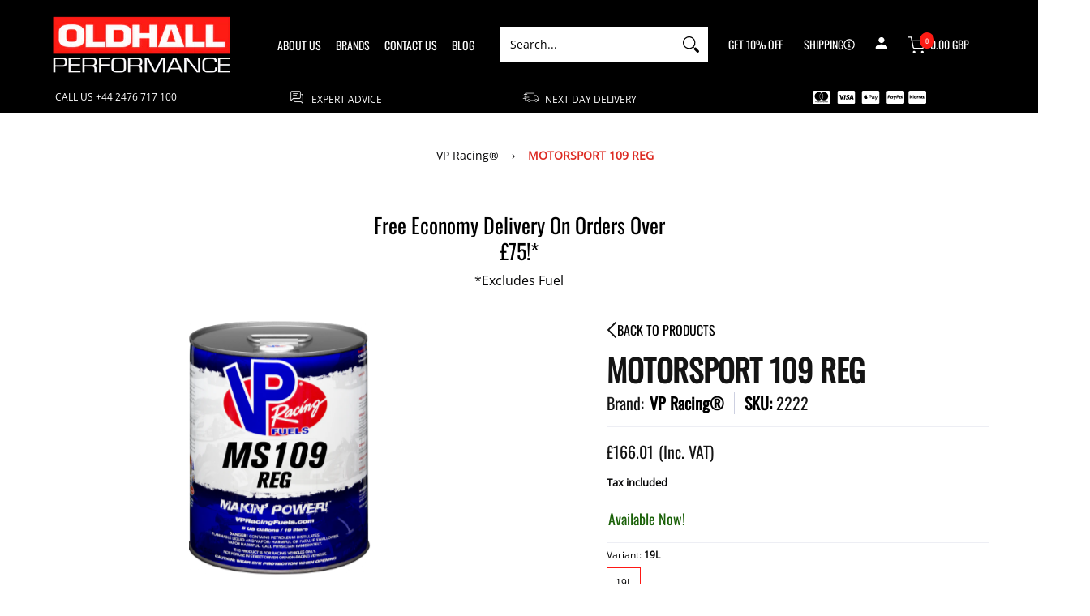

--- FILE ---
content_type: text/css
request_url: https://oldhallperformance.com/cdn/shop/t/10/assets/product-page.css?v=89410294134089682431665613090
body_size: -70
content:
h1.product-header{font-family:Oswald;font-style:normal;font-weight:600;font-size:38px;line-height:56px;color:#141414;text-transform:uppercase}p.product-logistics span{font-family:Oswald;font-style:normal;font-weight:400;font-size:20px;line-height:27px;color:#141414}h1.product-header{margin-bottom:0}h2.offers span{font-family:Oswald;font-style:normal;font-weight:500;font-size:20px;line-height:30px;color:#141414!important}.socials ul li a .icon{color:#292929}button.btn.add-to-cart{background:#da2e27;font-family:Oswald;font-style:normal;font-weight:500;font-size:16px;line-height:24px;color:#fff;padding:5px 10px!important}.flex-btn-div{display:flex;gap:28px;align-items:center}span.form.quantity{margin-bottom:0}.quantity.item-qty.text-center{width:50px;min-width:50px}.tabs a.first .h5,.tabs a:hover .h5{font-family:Oswald;font-style:normal;font-weight:500;font-size:16px;line-height:24px;text-decoration-line:underline;color:#141414}.tabs a.first,.tabs a:hover{border-color:transparent}.tabs a.first .h5.underline,.tabs a:hover .h5.underline{padding:0}.product-description.nine.center.text-left.bottompad.clearfix{width:100%}.product-page .tabs a{width:auto!important;margin-right:44px}.product-page .tabs a .h5{text-transform:uppercase}span.vendor a{margin-left:7px}.featured-image{margin:0 auto var(--master_spacing)}.glider-track{gap:10px}.glider.thumbnails .image{background:#f4f4f4}.product-images span.icon.icon-right,.product-images span.icon.icon-left{width:110px;height:125px;border-radius:0;background:#f4f4f4;top:-175px;left:10px;display:flex;align-items:center;justify-content:center}.bottompad h2{font-weight:900;font-size:30px;margin-bottom:2rem;line-height:1.3}@media only screen and (min-width: 768px){div#glider-carousel-template--16321427341524__recommendations{max-width:90%;margin:0 auto}.product-images span.icon.icon-right,.product-images span.icon.icon-left{width:62px;height:53px;border-radius:0;background:#f4f4f4;top:-96px;left:10px;display:flex;align-items:center;justify-content:center}div#glider-pagination-template--16321427341524__recommendations{position:relative}div#glider-carousel-template--16321427341524__recommendations .product-loop{max-width:100%}}
/*# sourceMappingURL=/cdn/shop/t/10/assets/product-page.css.map?v=89410294134089682431665613090 */


--- FILE ---
content_type: text/css
request_url: https://cdn.shopify.com/extensions/4fe12734-6a68-416b-91e6-2a24f8fa7cbd/1.17.0/assets/omg-facebook-chat_style.css
body_size: 2525
content:
.ot-fb-flex{display:flex}.ot-fb-hide{display:none!important}.otfb-show{display:block!important}.fb-email-form input:focus-visible,.fb-email-form textarea:focus-visible{outline:0;box-shadow:none}.fb-email-form h3,.fb-email-form__email,.fb-email-form__subject{margin:10px 0 0}.fb-email-form__email,.fb-email-form__email input,.fb-email-form__subject,.fb-email-form__subject input,.fb-email-form__textarea,.fb-email-form__textarea textarea{width:100%!important}.fb-email-form__textarea{margin:10px 0 20px;display:flex;flex-direction:column;text-align:left}.fb-email-form__submit{color:#fff}.fb-email-form,.fb-mess-widget{background-color:#fff;box-shadow:0 3pt 12pt rgba(0,0,0,.15);flex-direction:column;align-items:center;-webkit-transition:border-color .3s;transition:border-color .3s;padding:15px;width:auto;min-width:375px;position:fixed;z-index:99999999999}.fb-email-form button,.fb-mess-widget button{position:relative;display:inline-flex;align-items:center;justify-content:center;min-height:3.6rem;min-width:3.6rem;margin:0;padding:.7rem 1.6rem;border:.1rem solid #c4cdd5;box-shadow:0 1px 0 0 rgba(22,29,37,.05);border-radius:3px;text-align:center;cursor:pointer}.fb-mess-widget__btn-text{margin-left:8px;color:#fff}.fb-mess__close{width:1rem;height:1rem;position:absolute;top:0;right:10px;cursor:pointer}.fb_dialog .fb_dialog_content{-webkit-backface-visibility:hidden}.fb_dialog .fb_dialog_content iframe{right:auto!important;margin:0!important;-moz-user-select:none!important;-webkit-touch-callout:none!important;-webkit-user-select:none!important;-khtml-user-select:none!important;-moz-user-select:none!important;-ms-user-select:none!important;user-select:none!important}.fb_dialog .fb_dialog_content iframe:hover .ot-fb-logo.facebook-chat-button{box-shadow:3px 9pt 7pt rgba(0,0,0,.1)}.fb_dialog .fb_dialog_content #_no-clickjacking-0{opacity:.002!important}.fb_dialog .fb_dialog_content>div{margin:0!important}.otFacbookChat-customize #fb-root.fb_reset .fb_dialog{display:none!important}#fb-root.fb_reset .fb_dialog{overflow:unset;background:0 0;width:0;height:0}#fb-root>.fb_dialog~.fb_dialog,#fb-root>.fb_iframe_widget~.fb_iframe_widget{display:none}#fb-root .fb_iframe_widget iframe{position:fixed!important;margin:0!important;max-width:400px;animation-duration:.3s!important;-moz-user-select:none!important;-webkit-touch-callout:none!important;-webkit-user-select:none!important;-khtml-user-select:none!important;-moz-user-select:none!important;-ms-user-select:none!important;user-select:none!important}#fb-root .fb_iframe_widget iframe.fb_customer_chat_bounce_in_v2{min-height:auto!important}#fb-root .fb_iframe_widget iframe.fb_customer_chat_bounce_in_v2.omg-fb-set-height{max-height:500px!important;min-height:450px!important}#fb-root .fb_iframe_widget iframe.fb_customer_chat_bounce_out_v2{min-height:0!important;max-height:0!important}.OMG-instagram-icon{position:fixed;z-index:999999999;box-shadow:0 3pt 12pt rgba(0,0,0,.15);border-radius:50px;opacity:0;transition:all .35s ease-in-out}.OMG-instagram-icon a{display:flex;padding:15px;border-radius:50%}.OMG-instagram-icon img{width:50px}.OMG-instagram-icon.OMG-instagram-icon-default{z-index:9999}.OMG-instagram-icon.OMG-instagram-hover{opacity:1}.fb_dialog .fb_dialog_content iframe:hover+.OMG-instagram-icon{opacity:1}.ot-fb-logo{z-index:999999999999}.ot-fb-logo .ot-fb-icon{background-color:#fff;fill:#0084ff;box-shadow:0 3pt 12pt rgba(0,0,0,.15);display:inline-flex;margin:0;padding:15px;border-radius:50%}.ot-fb-logo .ot-fb-icon-dot{position:absolute}.ot-fb-logo .ot-fb-icon-dot svg{fill:red;border:1px solid #ff4a4a;border-radius:50%}.ot-fb-logo .ot-fb-image{width:60px;height:60px}.ot-fb-logo .ot-fb-image img{width:100%;height:100%;object-fit:cover;border:1px solid #ecf1f8;box-shadow:0 2px 14px rgba(79,55,229,.12);border-radius:50%;display:inline-flex;margin:0}.ot-fb-logo .ot-fb-not-default{position:absolute}.ot-fb-logo .ot-fb-not-default svg{right:-13px;top:-15px;position:relative}.ot-fb-logo .size_image_two_box{width:62px;height:62px}.ot-fb-logo .size_image_one_box{width:42px;height:42px}.ot-fb-logo .ot-fb-not-default-one-box svg{left:90%;top:3px;position:absolute}.ot-fb-logo .ot-fb-not-default svg,.ot-fb-logo .ot-fb-not-default-one-box svg{width:14px!important;height:14px!important;fill:red;border:1px solid #fd5a5a;border-radius:50%}.ot-fb-logo div svg g,.ot-fb-logo svg{fill:unset}.ot-fb-logo.omgfb-hidden-icon{opacity:0;pointer-events:none}.ot-fb-logo.facebook-chat-button{display:flex;justify-content:center;align-items:center;cursor:pointer;-webkit-transition:border-color .3s;transition:border-color .3s;height:auto;position:fixed;right:auto}.ot-fb-logo.facebook-chat-button.one_box{box-shadow:0 3pt 12pt rgba(0,0,0,.15);border-radius:50px}.ot-fb-logo.facebook-chat-button.one_box.has_text{padding:10px 15px}.ot-fb-logo.facebook-chat-button.one_box.has_text .icon-text-content,.ot-fb-logo.facebook-chat-button.one_box.has_text .ot-fb-icon{box-shadow:none;padding:0;border:0}.ot-fb-logo.facebook-chat-button.one_box.has_text_image{padding:5px}.ot-fb-logo.facebook-chat-button.one_box:hover{box-shadow:3px 9pt 7pt rgba(0,0,0,.1)}.ot-fb-logo.facebook-chat-button.none_text .icon-text-content{padding:0}.ot-fb-logo.facebook-chat-button.none_text .icon-text-content.icon-text-content-left,.ot-fb-logo.facebook-chat-button.none_text .icon-text-content.icon-text-content-right{margin:0}.ot-fb-logo.facebook-chat-button:hover .icon-text-content-left,.ot-fb-logo.facebook-chat-button:hover .icon-text-content-right,.ot-fb-logo.facebook-chat-button:hover .ot-fb-icon{box-shadow:3px 9pt 7pt rgba(0,0,0,.1)}.facebook-chat-button.large svg{width:40px;height:40px}.facebook-chat-button.large span{font-size:20px}.facebook-chat-button.medium svg{width:32px;height:32px}.facebook-chat-button.medium span{font-size:16px}.facebook-chat-button.small svg{width:24px;height:24px}.facebook-chat-button.small span{font-size:14px}.icon-text-content,.two_box .icon-text-content{background-color:#fff;color:#0084ff;box-shadow:0 3pt 12pt rgba(0,0,0,.15);padding:0 5px;border-radius:5px;width:max-content;font-family:inherit;direction:ltr}.icon-text-content.icon-text-content-right{margin-left:10px}.icon-text-content.icon-text-content-left{margin-right:10px}.otFacbookChat{font-family:-apple-system,BlinkMacSystemFont,San Francisco,Segoe UI,Roboto,Helvetica Neue,sans-serif}.otFacbookChat>[class*=" icon-"],.otFacbookChat>[class^=icon-]{font-family:unset!important}.otFacbookChat .omg-contact-info{font-family:-apple-system,BlinkMacSystemFont,San Francisco,Segoe UI,Roboto,Helvetica Neue,sans-serif}.otFacbookChat .facebook-chat-button-custom{position:fixed;display:block;width:60px;height:60px;z-index:999999999999;cursor:pointer}.otFacbookChat.otFacbookChat-default .ot-fb-icon{width:60px;height:60px;background-color:transparent;padding:0}.otFacbookChat.otFacbookChat-customize .fb-customerchat>div[id],.otFacbookChat.otFacbookChat-default .fb-customerchat>div[id]{display:none}.ot-addcart-widget{border:1px solid #b3aeae;border-radius:5px;margin:15px 0;overflow:hidden}.ot-addcart-widget.ot-addcart-prepare{opacity:0;height:0;margin:0}.ot-addcart-widget .ot-addcart-widget-notion{padding-left:12px;padding-bottom:5px}.ot-addcart-widget .fb_iframe_widget{width:100%}.omg-welcome-popup{position:fixed;top:0;left:0;right:0;bottom:0;z-index:99999999999999999}.omg-welcome-popup .omg-welcome-overlay{position:absolute;top:0;left:0;right:0;bottom:0;display:block;background:rgba(0,0,0,.5)}.omg-welcome-popup-close{cursor:pointer;position:absolute;top:8px;right:8px;height:22px;width:22px;border-radius:50%}.omg-welcome-popup-close svg{width:22px;padding:4px}.omg-welcome-popup-content{text-align:center;background:#fff;max-height:calc(100vh - 150px);width:100%;max-width:518px;overflow:auto;position:relative;border-radius:8px;padding:48px 32px}.omg-welcome-popup-position-center{position:absolute;top:50%;left:50%;transform:translate(-50%,-50%)}.omg-welcome-popup-position-top{position:absolute;top:50px;left:50%;bottom:auto;transform:translateX(-50%)}.omg-welcome-popup-position-bottom{position:absolute;top:auto;left:50%;bottom:50px;transform:translateX(-50%)}.omg-welcome-popup-logo img{max-height:100px}.omg-welcome-popup-header{margin:16px 0}.omg-welcome-popup-title1,.omg-welcome-popup-title3{font-weight:600;font-size:20px;line-height:20px;margin:0;display:inline-block}@media screen and (max-width:768px){.omg-welcome-popup-title1,.omg-welcome-popup-title3{font-size:15px}}.omg-welcome-popup-title2{font-weight:700;font-size:42px;line-height:normal;margin:0;display:flex;justify-content:center}@media screen and (max-width:768px){.omg-welcome-popup-title2{font-size:24px}}.omg-welcome-popup-button{border:0;margin-bottom:12px;font-size:19px;text-transform:uppercase;font-weight:500;font-family:-apple-system,BlinkMacSystemFont,San Francisco,Segoe UI,Roboto,Helvetica Neue,sans-serif;text-decoration:none;padding:10px 26px;display:inline-block}.omg-welcome-popup-button.round-rectangle{border-radius:8px}.omg-welcome-popup-button.pill{border-radius:25px}.omg-welcome-popup-button svg{width:24px;margin-right:8px}@media screen and (max-width:768px){.omg-welcome-popup-button{font-size:15px}}.ot-fb-logo-loading .ot-fb-icon{position:relative}.ot-fb-logo-loading .ot-fb-icon svg{opacity:0}.ot-fb-logo-loading .ot-fb-icon::before{animation:1.5s linear infinite spinner;animation-play-state:inherit;border:solid 4px transparent;border-bottom-color:inherit;border-radius:50%;content:"";height:30px;width:30px;position:absolute;top:50%;left:50%;transform:translate3d(-50%,-50%,0);will-change:transform}.omg-contact-info{position:fixed;z-index:999999999;width:100%;max-width:400px;background:#fff;box-shadow:0 0 9px rgba(0,0,0,.15);border-radius:12px;padding:36px 40px;text-align:center}.omg-contact-info-title1{font-size:18px;font-weight:600;margin-bottom:16px;text-transform:uppercase}.omg-contact-info-title2{font-size:16px;margin-bottom:24px;white-space:pre-wrap}.omg-contact-info-form{margin:0}.omg-contact-info-form>div{position:relative;margin-bottom:12px}.omg-contact-info-form>div svg{width:20px;position:absolute;top:50%;transform:translateY(-50%);left:10px}.omg-contact-info-form>div.omg-contact-info-message svg{top:12px;transform:none}.omg-contact-info-form>div input{height:48px}.omg-contact-info-form>div input::-webkit-inner-spin-button,.omg-contact-info-form>div input::-webkit-outer-spin-button{-webkit-appearance:none;margin:0}.omg-contact-info-form>div input[type=number]{-moz-appearance:textfield}.omg-contact-info-form>div #omg-info-message,.omg-contact-info-form>div input{width:100%;border-radius:3px;border:.5px solid #444;padding:12px 46px;font-size:14px;background:#fff}.omg-contact-info-form>div #omg-info-message::placeholder,.omg-contact-info-form>div input::placeholder{color:#9f9f9f}.omg-contact-info-form>div #omg-info-message{min-height:80px;resize:none}.omg-contact-info-button{cursor:pointer;margin:8px 0;border-radius:8px;width:100%;border:none;padding:12px 0;font-size:18px;background:#4790ff;color:#fff}.omg-contact-info-button-link{cursor:pointer;font-size:18px;border:none;background:0 0;color:#4790ff;position:relative;-webkit-box-reflect:below -12px linear-gradient(transparent,rgba(0,0,0,.2))}.omg-contact-info-button-link span{display:inline-block;margin:0 -2px;color:#4790ff;font-family:'Quattrocento Sans',sans-serif}.omg-contact-info-button-link span.contact-chat-space{margin:0}.omg-contact-info-button-link.ot-fb-logo-loading span:nth-child(1){opacity:1;animation:loading-text 1.5s 0s infinite linear}.omg-contact-info-button-link.ot-fb-logo-loading span:nth-child(2){opacity:1;animation:loading-text 1.5s 52.63ms infinite linear}.omg-contact-info-button-link.ot-fb-logo-loading span:nth-child(3){opacity:1;animation:loading-text 1.5s .10526s infinite linear}.omg-contact-info-button-link.ot-fb-logo-loading span:nth-child(4){opacity:1;animation:loading-text 1.5s .15789s infinite linear}.omg-contact-info-button-link.ot-fb-logo-loading span:nth-child(5){opacity:1;animation:loading-text 1.5s .21053s infinite linear}.omg-contact-info-button-link.ot-fb-logo-loading span:nth-child(6){opacity:1;animation:loading-text 1.5s .26316s infinite linear}.omg-contact-info-button-link.ot-fb-logo-loading span:nth-child(7){opacity:1;animation:loading-text 1.5s .31579s infinite linear}.omg-contact-info-button-link.ot-fb-logo-loading span:nth-child(8){opacity:1;animation:loading-text 1.5s .36842s infinite linear}.omg-contact-info-button-link.ot-fb-logo-loading span:nth-child(9){opacity:1;animation:loading-text 1.5s .42105s infinite linear}.omg-contact-info-button-link.ot-fb-logo-loading span:nth-child(10){opacity:1;animation:loading-text 1.5s .47368s infinite linear}.omg-contact-info-button-link.ot-fb-logo-loading span:nth-child(11){opacity:1;animation:loading-text 1.5s .52632s infinite linear}.omg-contact-info-button-link.ot-fb-logo-loading span:nth-child(12){opacity:1;animation:loading-text 1.5s .57895s infinite linear}.omg-contact-info-button-link.ot-fb-logo-loading span:nth-child(13){opacity:1;animation:loading-text 1.5s .63158s infinite linear}.omg-contact-info-button-link.ot-fb-logo-loading span:nth-child(14){opacity:1;animation:loading-text 1.5s .68421s infinite linear}.omg-contact-info-button-link.ot-fb-logo-loading span:nth-child(15){opacity:1;animation:loading-text 1.5s .73684s infinite linear}.omg-contact-info-button-link.ot-fb-logo-loading span:nth-child(16){opacity:1;animation:loading-text 1.5s .78947s infinite linear}.omg-contact-info-button-link.ot-fb-logo-loading span:nth-child(17){opacity:1;animation:loading-text 1.5s .84211s infinite linear}.omg-contact-info-button-link.ot-fb-logo-loading span:nth-child(18){opacity:1;animation:loading-text 1.5s .89474s infinite linear}.omg-contact-info-button-link.ot-fb-logo-loading span:nth-child(19){opacity:1;animation:loading-text 1.5s .94737s infinite linear}.omg-contact-info-button-link.ot-fb-logo-loading span:nth-child(20){opacity:1;animation:loading-text 1.5s 1s infinite linear}@keyframes loading-text{0%{opacity:.5}100%{opacity:1}}.omg-contact-info .omg-loading-button{position:relative;color:#4790ff}.omg-contact-info .omg-loading-button:before{position:absolute;top:50%;left:50%;content:"";transform:translate(-50%,-50%);animation:1.5s linear infinite spinner;animation-play-state:inherit;border:solid 3px transparent;border-bottom-color:#fff;border-radius:50%;height:24px;width:24px}.omg-contact-notification-send{position:fixed;left:50%;transform:translateX(-50%);bottom:-60px;background:#000;border-radius:8px;color:#fff;padding:16px 24px;z-index:99999}@media screen and (max-width:768px){#fb-root .fb_iframe_widget iframe{max-width:none}.omg-contact-info-title1{font-size:16px;margin-bottom:12px}.omg-contact-info-title2{font-size:14px;margin-bottom:16px}#omg-info-message{min-height:80px}}@media screen and (min-width:1023px){.omg-contact-info-button-link.hide-desktop,.otFacbookChat.hide-desktop{display:none}}@media screen and (max-width:1025px){.omg-contact-info-button-link.hide-mobile,.otFacbookChat.hide-mobile{display:none}.facebook-chat-button-custom,.ot-fb-logo{z-index:999999999}.fb_dialog,.fb_dialog.fb_dialog_mobile{z-index:2147483644}.fb_dialog .fb_dialog_content div{display:none!important}.OMG-FB-Chat>div[id]{opacity:.002}.fb_iframe_widget iframe{right:0!important;min-height:0!important;width:255px}.fb_iframe_widget.fb_iframe_widget_fluid iframe.fb_customer_chat_bounce_in_v2_mobile_chat_started{right:0!important}.icon-text-content.icon-text-content-left,.icon-text-content.icon-text-content-right{margin:0}}@keyframes spinner{0%{transform:translate3d(-50%,-50%,0) rotate(0)}100%{transform:translate3d(-50%,-50%,0) rotate(360deg)}}

--- FILE ---
content_type: text/javascript
request_url: https://oldhallperformance.com/cdn/shop/t/10/assets/cc-script.js?v=122600189721177460901709302417
body_size: -282
content:
$(window).on("load",function(){$("#mce-EMAIL").keypress(function(){$(this).val()!=""?$("#mc-embedded-subscribe").css("background-color","#da2e27"):$("#mc-embedded-subscribe").css("background-color","#aaa")}),$(".category--list").slick({infinite:!0,arrows:!0,prevArrow:"<button type='button' class='slick-prev pull-left'><img src='//oldhallperformance.com/cdn/shop/t/10/assets/left.svg?v=164277018063867470091665613090'/></button>",nextArrow:"<button type='button' class='slick-next pull-right'><img src='//oldhallperformance.com/cdn/shop/t/10/assets/right.svg?v=29886299097420361121665613090'/></button>",responsive:[{breakpoint:767,settings:{slidesToShow:3,slidesToScroll:1}},{breakpoint:480,settings:{slidesToShow:2,slidesToScroll:1}}]}),$(".logolist-slider").slick({dots:!1,infinite:!1,arrows:!0,speed:300,slidesToShow:8,slidesToScroll:1,prevArrow:"<img class='a-left control-c prev slick-prev' src='https://cdn.shopify.com/s/files/1/0652/9908/7572/files/arrow-left.svg?v=1660716267'>",nextArrow:"<img class='a-right control-c next slick-next' src='https://cdn.shopify.com/s/files/1/0652/9908/7572/files/arrow-right.svg?v=1660716267'>",responsive:[{breakpoint:1024,settings:{slidesToShow:3,slidesToScroll:3,infinite:!0,dots:!0}},{breakpoint:600,settings:{slidesToShow:2,slidesToScroll:2}},{breakpoint:480,settings:{slidesToShow:2,slidesToScroll:1}}]}),$(".custom_insta_wrapper").slick({infinite:!0,arrows:!0,autoplay:!0,autoplaySpeed:2e3,prevArrow:"<button type='button' class='slick-prev pull-left'><img src='//oldhallperformance.com/cdn/shop/t/10/assets/left.svg?v=164277018063867470091665613090'/></button>",nextArrow:"<button type='button' class='slick-next pull-right'><img src='//oldhallperformance.com/cdn/shop/t/10/assets/right.svg?v=29886299097420361121665613090'/></button>",responsive:[{breakpoint:9999,settings:"unslick"},{breakpoint:1024,settings:{slidesToShow:2,slidesToScroll:2}},{breakpoint:480,settings:{slidesToShow:1,slidesToScroll:1}}]})});
//# sourceMappingURL=/cdn/shop/t/10/assets/cc-script.js.map?v=122600189721177460901709302417


--- FILE ---
content_type: image/svg+xml
request_url: https://oldhallperformance.com/cdn/shop/t/10/assets/paymentlogos.svg?v=183939123953885215921665613090
body_size: 2479
content:
<svg xmlns="http://www.w3.org/2000/svg" viewBox="0 0 233.09 28.05"><defs><style>.cls-1{fill:#fff;}</style></defs><g id="Layer_2" data-name="Layer 2"><g id="Layer_1-2" data-name="Layer 1"><path class="cls-1" d="M163.66,14.16a1.3,1.3,0,0,1-.1.52,1.23,1.23,0,0,1-.3.44,1.2,1.2,0,0,1-.45.29,1.34,1.34,0,0,1-.52.1,1,1,0,0,1-.39,0,.86.86,0,0,1-.33-.2.87.87,0,0,1-.22-.32.82.82,0,0,1-.06-.38,1.38,1.38,0,0,1,.09-.53,1.32,1.32,0,0,1,.3-.44,1.23,1.23,0,0,1,.44-.3,1.4,1.4,0,0,1,.53-.11,1,1,0,0,1,.39.05,1,1,0,0,1,.33.21.87.87,0,0,1,.22.32A.9.9,0,0,1,163.66,14.16Zm-6.62-3h-.29a.18.18,0,0,0-.14,0,.2.2,0,0,0-.06.12L156.28,13l.51,0c.69,0,1.22-.1,1.35-.89s-.39-.93-1.1-.93Zm17.78,0h-.28a.16.16,0,0,0-.07,0l-.07,0a.1.1,0,0,0,0,.05.25.25,0,0,0,0,.07L174.08,13l.5,0c.81,0,1.37-.19,1.37-1.13,0-.66-.6-.69-1.13-.69ZM188.06,3V25a3,3,0,0,1-.23,1.15,3,3,0,0,1-.65,1,3,3,0,0,1-1,.65,3.06,3.06,0,0,1-1.15.23H155a3.08,3.08,0,0,1-1.16-.23,3,3,0,0,1-1-.65,3,3,0,0,1-.65-1A3,3,0,0,1,152,25V3a3,3,0,0,1,3-3h30.05a3,3,0,0,1,3,3Zm-28,8.47c0-1.31-1-1.75-2.17-1.75h-2.5a.35.35,0,0,0-.22.08A.36.36,0,0,0,155,10l-1,6.4v.08a.22.22,0,0,0,.05.08.12.12,0,0,0,.06.06.32.32,0,0,0,.09,0h1.19a.46.46,0,0,0,.23-.12.34.34,0,0,0,.11-.24l.29-1.67c.06-.45.82-.29,1.12-.29a2.6,2.6,0,0,0,2.12-.76,2.48,2.48,0,0,0,.62-1A2.59,2.59,0,0,0,160,11.48Zm5.27.55h-1.19c-.23,0-.25.35-.26.52a1.6,1.6,0,0,0-.66-.52,1.54,1.54,0,0,0-.82-.11,2.75,2.75,0,0,0-1.93.86,2.79,2.79,0,0,0-.78,2,1.92,1.92,0,0,0,.11.79,2,2,0,0,0,.42.67,2,2,0,0,0,.67.44,2.11,2.11,0,0,0,.79.12,2.49,2.49,0,0,0,1.66-.75,1.78,1.78,0,0,0-.07.39c0,.14.07.25.2.25h1.08c.17,0,.31-.18.35-.36l.63-4a.14.14,0,0,0,0-.09.2.2,0,0,0,0-.08l-.07-.06-.09,0Zm2.54,6.13,4-5.8a.08.08,0,0,0,0,0,.11.11,0,0,0,0-.05.2.2,0,0,0-.06-.15.21.21,0,0,0-.14-.07h-1.2a.29.29,0,0,0-.16,0,.43.43,0,0,0-.12.11l-1.66,2.45-.69-2.35a.36.36,0,0,0-.14-.18.38.38,0,0,0-.21-.07h-1.17a.21.21,0,0,0-.14.07.2.2,0,0,0-.06.15c0,.07,1.22,3.55,1.33,3.89a15.1,15.1,0,0,0-1.28,2,.21.21,0,0,0,.2.2h1.2a.33.33,0,0,0,.16-.05.25.25,0,0,0,.12-.11Zm10-6.68c0-1.31-1-1.75-2.17-1.75h-2.49a.35.35,0,0,0-.22.08.33.33,0,0,0-.12.21l-1,6.39a.28.28,0,0,0,0,.09.3.3,0,0,0,0,.08.18.18,0,0,0,.07.05.11.11,0,0,0,.08,0h1.28a.25.25,0,0,0,.16-.06.31.31,0,0,0,.09-.14l.28-1.82c.07-.45.83-.29,1.13-.29a2.62,2.62,0,0,0,2.72-1.73A2.45,2.45,0,0,0,177.81,11.48Zm5.27.55h-1.19c-.23,0-.25.35-.27.52A1.51,1.51,0,0,0,181,12a1.57,1.57,0,0,0-.83-.11,2.78,2.78,0,0,0-1.93.86,2.82,2.82,0,0,0-.77,2,1.77,1.77,0,0,0,.11.79,1.81,1.81,0,0,0,.42.67,2,2,0,0,0,.67.44,2.11,2.11,0,0,0,.79.12,2.36,2.36,0,0,0,1.65-.75,2.63,2.63,0,0,0-.06.39c0,.14.06.25.2.25h1.08c.17,0,.31-.18.34-.36l.64-4a.14.14,0,0,0,0-.09.2.2,0,0,0,0-.08.18.18,0,0,0-.07,0,.16.16,0,0,0-.09,0Zm3-2.08A.2.2,0,0,0,186,9.8a.19.19,0,0,0-.14-.07H184.7a.21.21,0,0,0-.13,0,.19.19,0,0,0-.07.12l-1,6.51,0,0a.21.21,0,0,0,.22.22h1a.34.34,0,0,0,.22-.12.44.44,0,0,0,.11-.24l1-6.33Zm-5.64,3.24a1.31,1.31,0,0,0-.52.11,1.37,1.37,0,0,0-.45.3,1.46,1.46,0,0,0-.29.44,1.39,1.39,0,0,0-.1.53,1,1,0,0,0,.08.38.87.87,0,0,0,.22.32.86.86,0,0,0,.33.2,1,1,0,0,0,.39,0,1.34,1.34,0,0,0,.52-.1,1.17,1.17,0,0,0,.44-.29,1.23,1.23,0,0,0,.3-.44,1.5,1.5,0,0,0,.1-.52,1.07,1.07,0,0,0-.07-.39.87.87,0,0,0-.22-.32.78.78,0,0,0-.33-.21,1.07,1.07,0,0,0-.4-.05Z"/><path class="cls-1" d="M80.43,12.48,81,15.29H78.92c.21-.55,1-2.72,1-2.72s.21-.57.33-.93l.18.84ZM87.06,3V25a3,3,0,0,1-.23,1.15,3,3,0,0,1-.65,1,3,3,0,0,1-1,.65,3.06,3.06,0,0,1-1.15.23H54a3.08,3.08,0,0,1-1.16-.23,3,3,0,0,1-1-.65,3,3,0,0,1-.65-1A3,3,0,0,1,51,25V3a3,3,0,0,1,3-3H84.06a3,3,0,0,1,3,3ZM60.55,18.73,64.5,9H61.84l-2.46,6.63-.27-1.35-.87-4.47A1,1,0,0,0,57.1,9H53.05l0,.2a10.16,10.16,0,0,1,2.65,1.07l2.24,8.45Zm5.91,0L68,9H65.52L64,18.75Zm8.76-3.18c0-1.11-.67-2-2.11-2.65-.89-.45-1.42-.75-1.42-1.2s.45-.84,1.44-.84a4.3,4.3,0,0,1,1.87.36l.23.11.34-2.1a6,6,0,0,0-2.25-.41c-2.49,0-4.24,1.32-4.25,3.22,0,1.39,1.25,2.17,2.2,2.64s1.3.79,1.3,1.21c0,.65-.79.95-1.51.95a5.06,5.06,0,0,1-2.36-.52l-.33-.16L68,18.36a7.65,7.65,0,0,0,2.8.53c2.66,0,4.38-1.31,4.4-3.33Zm8.84,3.18L82,9h-2a1.18,1.18,0,0,0-.8.17,1.21,1.21,0,0,0-.51.63L75,18.75h2.64s.43-1.2.53-1.46h3.23l.3,1.46Z"/><path class="cls-1" d="M119.92,11.73a1.52,1.52,0,0,1-.11.7,1.64,1.64,0,0,1-.39.59,1.63,1.63,0,0,1-1.32.41h-1.52V10h1.53a1.5,1.5,0,0,1,.7.07,1.62,1.62,0,0,1,.61.35,1.64,1.64,0,0,1,.39.59A1.5,1.5,0,0,1,119.92,11.73Zm3,3.92c0,.52.45.86,1.16.86a1.42,1.42,0,0,0,.58-.06,1.44,1.44,0,0,0,.51-.29,1.6,1.6,0,0,0,.35-.46,1.54,1.54,0,0,0,.14-.56v-.48l-1.47.09C123.33,14.81,122.89,15.11,122.89,15.65ZM137.06,3V25a3,3,0,0,1-3,3H104a3,3,0,0,1-3-3V3a3,3,0,0,1,3-3h30.05a3,3,0,0,1,3,3ZM109,10.4a1.69,1.69,0,0,0,.77-.16,1.62,1.62,0,0,0,.61-.49,2,2,0,0,0,.49-1.48A2,2,0,0,0,109.5,9a1.78,1.78,0,0,0-.39.66A1.83,1.83,0,0,0,109,10.4Zm3.79,4.67a2,2,0,0,1-.89-.76,2,2,0,0,1-.07-2.13,2,2,0,0,1,.72-.75,2.07,2.07,0,0,0-.74-.67,2.11,2.11,0,0,0-1-.25c-.76,0-1.41.43-1.77.43s-.92-.42-1.52-.4a2.15,2.15,0,0,0-1.11.33,2.2,2.2,0,0,0-.8.83c-.82,1.42-.22,3.51.58,4.66.39.57.86,1.2,1.47,1.17s.81-.37,1.51-.37.91.37,1.53.36,1-.57,1.42-1.13a5.55,5.55,0,0,0,.64-1.32Zm8.48-3.34a2.58,2.58,0,0,0-.18-1.1,2.7,2.7,0,0,0-.6-.93,2.8,2.8,0,0,0-.93-.6,2.76,2.76,0,0,0-1.1-.17h-3.2v8.53h1.32V14.54h1.84a2.76,2.76,0,0,0,1.1-.17,2.69,2.69,0,0,0,1-.6,2.78,2.78,0,0,0,.8-2Zm5.64,1.48c0-1.23-1-2-2.5-2a2.28,2.28,0,0,0-1.64.44,2.23,2.23,0,0,0-.85,1.47h1.2a1.19,1.19,0,0,1,.47-.67,1.15,1.15,0,0,1,.78-.2c.82,0,1.27.38,1.27,1.08v.47l-1.65.1c-1.54.09-2.38.72-2.38,1.82a2,2,0,0,0,.17.76,1.93,1.93,0,0,0,.47.63,2,2,0,0,0,.68.38,1.82,1.82,0,0,0,.77.07,2.2,2.2,0,0,0,1.13-.27,2.33,2.33,0,0,0,.83-.82h0v1h1.22V13.21Zm6.4-2H132l-1.56,5h0l-1.56-5h-1.4l2.24,6.22-.11.37a1.1,1.1,0,0,1-.39.67,1.08,1.08,0,0,1-.74.22H128v1a2.07,2.07,0,0,0,.5,0c1.3,0,1.9-.49,2.44-2Z"/><path class="cls-1" d="M30.23,23.62a.65.65,0,0,1-.13.38.64.64,0,0,1-.32.24.69.69,0,0,1-.4,0,.65.65,0,0,1-.35-.2.7.7,0,0,1-.19-.36.79.79,0,0,1,.05-.4.63.63,0,0,1,.26-.3.64.64,0,0,1,.38-.12.67.67,0,0,1,.28.06.69.69,0,0,1,.23.16.76.76,0,0,1,.15.23A.68.68,0,0,1,30.23,23.62Zm-19.46-.73a.71.71,0,0,0-.42.1.71.71,0,0,0-.35.74.7.7,0,0,0,.18.39.86.86,0,0,0,.38.22.71.71,0,0,0,.43,0,.65.65,0,0,0,.34-.27.74.74,0,0,0,.13-.41.8.8,0,0,0,0-.27.75.75,0,0,0-.15-.24.69.69,0,0,0-.22-.16A.67.67,0,0,0,10.77,22.89Zm7.36,0a.61.61,0,0,0-.41.15.54.54,0,0,0-.18.4h1.2a.58.58,0,0,0-.19-.4.6.6,0,0,0-.42-.15Zm6.75,0a.7.7,0,0,0-.42.11.68.68,0,0,0-.28.32.76.76,0,0,0-.06.42.81.81,0,0,0,.2.39.76.76,0,0,0,.37.21.71.71,0,0,0,.43,0,.72.72,0,0,0,.33-.27.67.67,0,0,0,.13-.41.9.9,0,0,0,0-.28,1,1,0,0,0-.15-.24.87.87,0,0,0-.23-.16.92.92,0,0,0-.28-.05Zm6.63,1.63s0,0,0,.07,0,0,0,.07l0,.05,0,0h0s0,0-.07,0l-.07,0s0,0-.05,0a.05.05,0,0,1,0-.05.14.14,0,0,1,0-.07.08.08,0,0,1,0-.07.11.11,0,0,1,0-.07l.05,0,.07,0a.08.08,0,0,1,.07,0s.05,0,.07,0S31.49,24.49,31.51,24.52Zm-.14.09s0,0,.05,0a.08.08,0,0,0,0-.05s0,0,0-.05,0,0-.07,0h-.1v.22h.05V24.6h0l.07.09h.05ZM36.06,3V25a3,3,0,0,1-3,3H3a3,3,0,0,1-3-3V3A3,3,0,0,1,3,0H33.06a3,3,0,0,1,3,3ZM4,11.74A8.66,8.66,0,0,0,17.47,19a9.32,9.32,0,0,1,0-14.43A8.66,8.66,0,0,0,4,11.74Zm14,6.82A8.67,8.67,0,0,0,18,4.94,8.68,8.68,0,0,0,15.6,8,8.69,8.69,0,0,0,18,18.56ZM9.12,23.33A.76.76,0,0,0,9.06,23a1,1,0,0,0-.19-.3.79.79,0,0,0-.31-.2,1.09,1.09,0,0,0-.36-.06.87.87,0,0,0-.45.1,1,1,0,0,0-.35.31.83.83,0,0,0-.76-.41.85.85,0,0,0-.38.09,1,1,0,0,0-.29.25v-.27H5.46v2.3H6c0-1.18-.16-1.89.56-1.89s.52.64.52,1.89h.49c0-1.15-.15-1.89.57-1.89s.51.62.51,1.89h.51V23.34Zm2.81-.85h-.49v.27a.93.93,0,0,0-.33-.26,1.1,1.1,0,0,0-.4-.08,1.21,1.21,0,0,0,0,2.42.78.78,0,0,0,.4-.08.93.93,0,0,0,.33-.26v.29h.49Zm2.54,1.6c0-.94-1.43-.52-1.43-1s.74-.3,1.15-.07l.21-.4c-.59-.39-1.89-.38-1.89.51s1.43.52,1.43.94-.84.36-1.3,0l-.22.39c.71.48,2.05.38,2.05-.46Zm2.22.58-.14-.43c-.24.13-.77.28-.77-.26v-1h.82v-.46h-.82v-.7h-.51v.7h-.48v.46h.48v1c0,1.1,1.08.9,1.42.68Zm.83-.84h1.72c0-1-.46-1.42-1.09-1.42a1.13,1.13,0,0,0-.45.09.94.94,0,0,0-.38.27,1.14,1.14,0,0,0-.25.39,1.22,1.22,0,0,0-.06.46,1.3,1.3,0,0,0,.21.69,1.29,1.29,0,0,0,1.27.53,1.31,1.31,0,0,0,.64-.33l-.24-.38c-.49.4-1.23.37-1.37-.3Zm3.7-1.35a.75.75,0,0,0-.53,0,.73.73,0,0,0-.42.33v-.27h-.52v2.3h.52v-1.3a.52.52,0,0,1,0-.3.54.54,0,0,1,.77-.23l.15-.47Zm.66,1.15c0-.72.73-.95,1.3-.53l.24-.41a1.24,1.24,0,0,0-.63-.28,1.16,1.16,0,0,0-.69.1,1.29,1.29,0,0,0-.53.45,1.25,1.25,0,0,0-.2.67,1.22,1.22,0,0,0,.2.67,1.24,1.24,0,0,0,1.22.56,1.18,1.18,0,0,0,.63-.29l-.24-.4c-.58.41-1.3.16-1.3-.54Zm4.18-1.14h-.52v.27A1.17,1.17,0,0,0,25,22.5a1.14,1.14,0,1,0,0,2.25,1.17,1.17,0,0,0,.58-.25v.28h.52Zm2.11,0a.75.75,0,0,0-.53,0,.7.7,0,0,0-.42.31v-.27h-.5v2.3h.5v-1.3a.48.48,0,0,1,0-.29.48.48,0,0,1,.19-.23.52.52,0,0,1,.29-.09A.6.6,0,0,1,28,23l.15-.47Zm2.52-.93H30.2v1.2a1.25,1.25,0,0,0-.59-.25,1.15,1.15,0,0,0-.63.09,1.21,1.21,0,0,0-.48.42,1.14,1.14,0,0,0,0,1.23,1.21,1.21,0,0,0,.48.42,1.15,1.15,0,0,0,.63.09,1.25,1.25,0,0,0,.59-.25v.28h.49Zm.48-4.7v.29h0v-.29h.12V16.8h-.29v.05Zm.41,7.75a.16.16,0,0,0,0-.1l0-.07-.07-.05-.1,0-.09,0-.07.05,0,0,0,0a.16.16,0,0,0,0,.1.14.14,0,0,0,0,.09s0,0,0,0l0,0s.05,0,.07.06a.14.14,0,0,0,.09,0,.16.16,0,0,0,.1,0l.07-.06s0-.05,0-.06a.36.36,0,0,0,0-.1Zm.2-7.81h-.09l-.1.22-.1-.22H31.4v.34h.05v-.26l.1.22h.07l.09-.22v.26h.07Zm.27-5A8.67,8.67,0,0,0,23,3.1a8.71,8.71,0,0,0-4.39,1.44,9.32,9.32,0,0,1,0,14.43,8.66,8.66,0,0,0,8.89.42,8.68,8.68,0,0,0,4.57-7.64Z"/><path class="cls-1" d="M233.09,3V25a3,3,0,0,1-.23,1.15,3,3,0,0,1-1.63,1.63,3,3,0,0,1-1.15.23H200a3,3,0,0,1-1.15-.23,3,3,0,0,1-1.63-1.63A3,3,0,0,1,197,25V3a3,3,0,0,1,3-3h30.05a3,3,0,0,1,3,3Z"/><path d="M199.37,9.69H201v6.88h-1.58Zm6.54,0h1.49v6.88h-1.49Zm14.56,2a1.73,1.73,0,0,0-1.47.67v-.54h-1.41v4.76H219v-2.5A1,1,0,0,1,220.09,13c.62,0,1,.37,1,1.07v2.5h1.42v-3A1.89,1.89,0,0,0,220.47,11.68Zm-8.56.13v.31a2.51,2.51,0,1,0,0,4.14v.31h1.42V11.81Zm-1.3,3.6a1.22,1.22,0,1,1,1.29-1.22A1.26,1.26,0,0,1,210.61,15.41Zm4.92-3v-.62h-1.46v4.76h1.47V14.35c0-.75.81-1.15,1.37-1.15h0V11.81A1.77,1.77,0,0,0,215.53,12.43Zm11.38-.62v.31a2.46,2.46,0,0,0-1.41-.44,2.51,2.51,0,1,0,0,5,2.46,2.46,0,0,0,1.41-.44v.31h1.42V11.81Zm-1.29,3.6a1.22,1.22,0,1,1,1.28-1.22A1.25,1.25,0,0,1,225.62,15.41ZM229.43,12a.11.11,0,0,0-.12-.11h-.13v.36h.06v-.13h.07l.05.13h.07l-.06-.14A.11.11,0,0,0,229.43,12Zm-.12.06h-.07V11.9h.07s.06,0,.06,0S229.36,12,229.31,12Zm0-.32a.34.34,0,0,0,0,.68.34.34,0,1,0,0-.68Zm0,.62A.27.27,0,0,1,229,12a.27.27,0,1,1,.54,0A.28.28,0,0,1,229.29,12.31Zm.56,2.57a.9.9,0,1,0,0,1.79.9.9,0,0,0,0-1.79Zm-25-5.19h-1.54a4,4,0,0,1-1.6,3.19l-.61.46,2.37,3.23h2l-2.18-3A5.46,5.46,0,0,0,204.89,9.69Z"/></g></g></svg>

--- FILE ---
content_type: image/svg+xml
request_url: https://oldhallperformance.com/cdn/shop/t/10/assets/left.svg?v=164277018063867470091665613090
body_size: -606
content:
<svg width="13" height="22" viewBox="0 0 13 22" fill="none" xmlns="http://www.w3.org/2000/svg">
<path d="M11.3491 20.349L2.00012 11L11.3491 1.65103" stroke="#141414" stroke-width="2"/>
</svg>


--- FILE ---
content_type: text/javascript
request_url: https://themeassets.aws-dns.uncomplicatedapps.com/shopify/sales-54ba.myshopify.com-catlist.min.js?cbi=2.10.0.66
body_size: 6492
content:
/**
 * @preserve Category Breadcrumbs - v1.6.0 - sales\u002D54ba.myshopify.com
 * @licence (c) 2016-2021 Zoom Buzz Ltd
 * PLEASE DO NOT CHANGE as this is auto-generated on category refresh
 */
!function(){function r(e,t){return E.processed_table=E.processed_table||{},void 0===t?void 0!==E.processed_table[e]:(E.processed_table[e]=t,!0)}function n(e,t){return null!=e&&null!=e&&(e.classList?e.classList.contains(t):!!e.className.match(new RegExp("(\\s|^)"+t+"(\\s|$)")))}function u(e,t){null!=e&&null!=e&&(e.classList?e.classList.add(t):n(e,t)||(e.className+=" "+t))}function c(e){if(void 0!==E.country_code_prepend)return E.country_code_prepend;var t="";return"/"==(e=void 0===e?B():e)[0]&&("/"==e[3]&&(t=e.substring(0,3)),"/"!=e[6]||"-"!=e[3]&&"_"!=e[3]||(t=e.substring(0,6))),E.country_code_prepend=t}function s(e,t){l=c(n=e),e=n.substring(l.length);var n=L(e,t);if(0<n.length)return n;var i,l,o,e=decodeURI(e);return 0<(n=L(e,t)).length||(-1!=(l=e.indexOf("/products/"))&&-1!=(i=e.indexOf(x))&&(l=e.substring(0,l),n=L(l,t)),-1!=(i=e.indexOf(x))&&-1!=(o=e.indexOf("/",i+x.length+1))&&(o=e.substring(0,o),n=L(o,t))),n}function i(e,t){for(;void 0!==e.parent&&e.parent!=e&&(void 0!==(n=e.parent).parent&&null!==n.parent);)t(e),e=e.parent;var n}function d(e){var t=[];return i(e,function(e){t[t.length]=e.parent}),t}function p(e){var t=e.peer_index;return i(e,function(e){t=e.parent.peer_index+"-"+t}),t=void 0!==v&&void 0!==v.baseId?v.baseId+"-"+t:t}function m(e){return t(e.url)}function _(e,t,n){var i;if(null!=e.links&&void 0!==e.links.length)for(var l=0;l<e.links.length;++l)(i=e.links[l])==t||u(document.getElementById(p(i)),n)}function a(e){var t,n;null!=e&&0!=e.length&&(t=document.getElementsByTagName("head")[0],(n=document.createElement("script")).type="application/ld+json",n.innerHTML="",void 0!==JSON&&void 0!==JSON.stringify&&(n.innerHTML=JSON.stringify(function(e){var t=function(e){var t=[];if(0==e.length)return t;for(var n=e.length-1;0<=n;--n)t[t.length]=e[n];return t}(d(e[0]));t[t.length]=e[0];for(var n={"@context":"http://schema.org","@type":"BreadcrumbList",itemListElement:[]},i=0;i<t.length;++i){var l={},o={"@type":"ListItem"};o.position=i+1,(o.item=l)["@id"]=void 0!==t[i].url?t[i].url:"/",l.name=t[i].title,n.itemListElement[n.itemListElement.length]=o}return n}(e))),t.appendChild(n))}function h(e,t,n){if(e.classList&&e.classList.contains("show-extension")&&(e.outerHTML=l(Array.from(e.classList),e.id,n),e=document.getElementById(e.id)),function(e,t,n){if("load"==t&&"complete"==document.readyState)return n();function i(){n.apply(l,arguments)}var l=this;e.addEventListener?e.addEventListener(t,i,!1):e.attachEvent?e.attachEvent("on"+t,i):window["on"+t]=i}(e,"change",function(e){null!=e.target&&null!=e.target.value&&""!=e.target.value&&(e=e.target.value,window.location=e)}),null!=t&&0!=t.length)for(var i=0;i<e.options.length;i++)if(null!=e.options[i].value&&""!=e.options[i].value&&e.options[i].value==t[0].url){e.selectedIndex=i;break}}function g(){void 0!==window.uncompt_jsapi&&(window.uncompt_jsapi.breadcrumbs={setOverridePath:function(e){return v.override_path=e,E.processed_table=[],E.country_code_prepend=void 0,R(),B()}})}var f={title:"Breadhome",handle:"breadhome",peer_index:31,links:[{title:"AMSOIL® ",handle:"482590884052-child-98d2bf78f07fd6e5a624674a9d3d172f-legacy-amsoil",peer_index:"0n0",links:[{title:"Engine Oils",handle:"482231517396-child-9cb177487d036ece2beab02151f64bb5-legacy-engine-oils",peer_index:"0n0n0n0",links:[{title:"Z-Rod High Zinc Synthetic Engine Oil",url:"/collections/z-rod-high-zinc-synthetic-engine-oil",peer_index:0,products_count:"3"},{title:"European Car Formula Synthetic Engine Oil",url:"/collections/european-car-formula-synthetic-engine-oil",peer_index:1,products_count:"3"},{title:"Signature Series Synthetic Engine Oil",url:"/collections/signature-series-synthetic-engine-oil",peer_index:2,products_count:"7"},{title:"Premium Protection Synthetic Engine Oil",url:"/collections/premium-protection-synthetic-engine-oil",peer_index:3,products_count:"2"},{title:"OE Synthetic Engine Oil",url:"/collections/oe-synthetic-engine-oil",peer_index:4,products_count:"3"},{title:"Extended Life Synthetic Engine Oil",url:"/collections/extended-life-synthetic-engine-oil",peer_index:5,products_count:"1"}],url:"/collections/amsoil-engine-oils",products_count:"19"},{title:"Race Oils",url:"/collections/amsoil-race-oils",peer_index:1,products_count:"4"},{title:"Gear Oils",url:"/collections/amsoil-gear-oils",peer_index:2,products_count:"11"},{title:"Motorcycle Oils",handle:"482231812308-child-178969c7122c2dcec5098ec2ce09bac3-legacy-motorcycle-oils",peer_index:"3n3n3",links:[{title:"AMSOIL Dirt Bike Oils",url:"/collections/amsoil-dirt-bike-oils",peer_index:0,products_count:"6"},{title:"AMSOIL Sport Bike Oils",url:"/collections/amsoil-sport-bike-oils",peer_index:1,products_count:"2"},{title:"AMSOIL 4T Performance Bike Oil",url:"/collections/amsoil-4t-performance-bike-oil",peer_index:2,products_count:"3"},{title:"V-Twin Motorcycle Products",url:"/collections/amsoil-v-twin-bike-oils",peer_index:3,products_count:"6"}],url:"/collections/amsoil-motorcycle-oils",products_count:"17"},{title:"Additives and Greases",url:"/collections/amsoil-additives-and-greases",peer_index:4,products_count:"7"}],url:"/collections/amsoil",products_count:"58",image_url:"//cdn.shopify.com/s/files/1/0652/9908/7572/collections/Group_4324_480x480.png?v=1660823288"},{title:"BSCI Energy Impact Systems®",handle:"482591342804-child-a1304f307efc1142d868e7e7be86aca8-legacy-bsci-energy-impact-systems",peer_index:"1n1n1",links:[{title:"FIA Approved Seat Insert Kit & Head Restraint",url:"/products/fia-approved-seat-insert-kit-head-restraint",peer_index:0},{title:"SFI Approved Ligtweight Seat Insert Kits & Head Restraint",url:"/products/sfi-approved-lightweight-seat-insert-kits-head-restraint",peer_index:1},{title:"Impaxx Impact Foam",url:"/products/impaxx-impact-foam",peer_index:2}],url:"/collections/bsci-energy-impact-systems",products_count:"3",image_url:"//cdn.shopify.com/s/files/1/0652/9908/7572/collections/Group_4326_480x480.png?v=1660823548"},{title:"Gold Plug",handle:"482591473876-child-5790530bed8c462d1afaa7d4e65f0583-legacy-gold-plug",peer_index:"2n2n2n2",links:[{title:"Magnetic Sump Plugs",url:"/collections/magnetic-sump-plugs",peer_index:0,products_count:"29"},{title:"Washers",url:"/products/washers",peer_index:1}],url:"/collections/gold-plug",products_count:"30",image_url:"//cdn.shopify.com/s/files/1/0652/9908/7572/collections/Group_4321_480x480.png?v=1665072215"},{title:"Heatshield Products™",handle:"482591572180-child-98e6805d060f15c7ef6868d07a836993-legacy-heatshield-products",peer_index:"3n3",links:[{title:"Heatshield Gear Oils",url:"/collections/amsoil-gear-oils",peer_index:0,products_count:"11"},{title:"Thermal Barriers",url:"/collections/heatshield-thermal-barriers",peer_index:1,products_count:"12"},{title:"Hose Protection",url:"/collections/heatshield-hose-protection",peer_index:2,products_count:"6"},{title:"Turbo Blankets",url:"/collections/heatshield-turbo-blankets",peer_index:3,products_count:"7"},{title:"Exhaust Wraps",url:"/collections/exhaust-wraps",peer_index:4,products_count:"4"},{title:"Thermal Insulating Tapes",url:"/collections/heatshield-thermal-insulating-tapes",peer_index:5,products_count:"4"},{title:"Thermal-Ties",url:"/collections/heatshield-thermal-ties",peer_index:6,products_count:"1"},{title:"Automotive Heatshield ",url:"/collections/automotive-heatshield",peer_index:7,products_count:"2"},{title:"Sound Deadening ",url:"/collections/heatshield-sound-deadening",peer_index:8,products_count:"1"},{title:"Welding And Industrial Products ",url:"/collections/heatshield-welding-and-industrial-products",peer_index:9,products_count:"1"}],url:"/collections/heatshield-products",products_count:"40",image_url:"//cdn.shopify.com/s/files/1/0652/9908/7572/collections/Group_4325_480x480.png?v=1660823359"},{title:"Lifeline® Fire and Safety Systems",handle:"482591768788-child-759ead00259da3599dc53a44b4f2deaa-legacy-lifeline-fire-and-safety-systems",peer_index:"4n4n4",links:[{title:"Fire Suppression",url:"/collections/fire-suppression-systems",peer_index:0,products_count:"12"},{title:"Quick Release Steering Boss",url:"/collections/quick-release-steering-boss",peer_index:1,products_count:"5"},{title:"Race Harnesses",url:"/collections/race-harnesses",peer_index:2,products_count:"2"},{title:"Race Car Mirrors",url:"/collections/race-car-mirrors",peer_index:3,products_count:"3"},{title:"Towing Equipment",url:"/collections/towing-equipment",peer_index:4,products_count:"2"}],url:"/collections/lifeline",products_count:"29",image_url:"//cdn.shopify.com/s/files/1/0652/9908/7572/collections/Group_4322_480x480.png?v=1662128261"},{title:"Mechanix Wear®",handle:"482592063700-child-2819c568aa7888a304b798f260e93bf7-legacy-mechanix-wear",peer_index:"5n5",links:[{title:"The Original®",url:"/collections/the-original",peer_index:0,products_count:"5"},{title:"Fastfit®",url:"/collections/fastfit",peer_index:1,products_count:"4"},{title:"Speciality",url:"/collections/speciality",peer_index:2,products_count:"3"},{title:"M-Pact®",url:"/collections/m-pact",peer_index:3,products_count:"5"},{title:"Heavy Duty Latex",url:"/products/7-mil-heavy-duty-latex",peer_index:4}],url:"/collections/mechanix",products_count:"18",image_url:"//cdn.shopify.com/s/files/1/0652/9908/7572/collections/Group_4320_480x480.png?v=1660820102"},{title:"RED LINE®",handle:"482592293076-child-8ae84e1bfdbacb925f0acd8f6361c0e3-legacy-red-line",peer_index:"6n6",links:[{title:"Redline Engine Oils",url:"/collections/redline-engine-oil",peer_index:0,products_count:"16",image_url:"//cdn.shopify.com/s/files/1/0652/9908/7572/collections/Group_4323_2560x_64524e78-b380-4a21-9899-ec6811954cb4_480x480.webp?v=1662131155"},{title:"Redline Race Oils",url:"/collections/race-oils",peer_index:1,products_count:"16",image_url:"//cdn.shopify.com/s/files/1/0652/9908/7572/collections/Group_4323_2560x_17b364fc-35dd-4e2d-8cf7-18b64d50d68d_480x480.webp?v=1661156324"},{title:"Redline Gear Oils",handle:"482592391380-child-cf730cb38d707e01b5b54458a6932c28-legacy-redline-gear-oils",peer_index:2,links:[{title:"Gear Oil For Manual Transmissions",url:"/collections/gear-oil-for-manual-transmissions",peer_index:0,products_count:"6"},{title:"Gear Oil For Differentials",url:"/collections/gear-oil-for-differentials",peer_index:1,products_count:"8"},{title:"SHOCKPROOF® Gear Oils",url:"/collections/shockproof-gear-oils",peer_index:2,products_count:"3"},{title:"Automatic Transmission Fluids",url:"/collections/automatic-transmission-fluids",peer_index:3,products_count:"8"}],url:"/collections/gear-oils",products_count:"23",image_url:"//cdn.shopify.com/s/files/1/0652/9908/7572/collections/Group_4323_2560x_3fb50f4f-c56d-4cb8-a922-39815ea8a744_480x480.webp?v=1661157660"},{title:"Coolant Additives",url:"/collections/coolant-additives",peer_index:3,products_count:"5"},{title:"Suspension Fluids",url:"/collections/suspension-fluids",peer_index:4,products_count:"5"},{title:"Performance Additives",url:"/collections/performance-additives",peer_index:5,products_count:"8"},{title:"Brake Fluids",url:"/collections/brake-fluids",peer_index:6,products_count:"0"},{title:"Grease, Assembly Lube & Power Steering",url:"/collections/grease-assembly-lube",peer_index:7,products_count:"3"},{title:"Redline Motorcycle Oils",url:"/collections/motorcycle-oils",peer_index:8,products_count:"9"},{title:"Power Steering",url:"/collections/power-steering",peer_index:9,products_count:"2"},{title:"Two Stroke Oils",url:"/collections/red-line-2-stroke-oils",peer_index:10,products_count:"6"},{title:"Automatic Transmission Fluids",url:"/collections/automatic-transmission-fluids",peer_index:11,products_count:"8"}],url:"/collections/red-line-oil",products_count:"86",image_url:"//cdn.shopify.com/s/files/1/0652/9908/7572/collections/Group_4323_480x480.png?v=1660823235"},{title:"VP Racing®",handle:"482592751828-child-0f29332fcb44a31893e33430c4f0a10a-legacy-vp-racing",peer_index:"7n7",links:[{title:"Race Fuel",handle:"482592784596-child-23bbcc31f4a1a9c147ea16e3d62dd585-legacy-race-fuel",peer_index:"0n0",links:[{title:"Leaded Fuels",url:"/collections/leaded-fuels",peer_index:0,products_count:"10"},{title:"Unleaded Fuels",url:"/collections/unleaded-fuels",peer_index:1,products_count:"8"},{title:"Ethanol Fuels",url:"/collections/ethanol-fuels",peer_index:2,products_count:"3"},{title:"Methanol Fuels",url:"/collections/methanol-fuels",peer_index:3,products_count:"3"},{title:"Diesel Fuels",url:"/collections/diesel-fuels",peer_index:4,products_count:"1"}],url:"/collections/race-fuels",products_count:"25"},{title:"Fuel Containers",url:"/collections/motorsport-container-20-litre",peer_index:1,products_count:"11"},{title:"Madditives",url:"/collections/madditives",peer_index:2,products_count:"10"},{title:"Surecan",url:"/collections/surecan",peer_index:3,products_count:"2"},{title:"Accessories and Spares",url:"/collections/accessories-and-spares",peer_index:4,products_count:"7"},{title:"Octane Boosters",url:"/collections/octane-boosters",peer_index:5,products_count:"3"}],url:"/collections/vp-racing",products_count:"59",image_url:"//cdn.shopify.com/s/files/1/0652/9908/7572/collections/BRAND_BANNER_480x480.jpg?v=1660820018"}]},v={baseId:"unc-cat-list"},
/* @preserve commonlibv 1.0 */
y="uncomplicated",x="/collections/",b="activecat",k="activecatpeer",o={"&":"&amp;","<":"&lt;",">":"&gt;"},E=null,w=function(e,t){var n=[];if(t||void 0!==e.url&&(n=[{title:e.title,url:e.url,pointer:e}]),null!=e.links&&void 0!==e.links.length)for(var i=0;i<e.links.length;++i){var l=w(e.links[i],!1);n.push.apply(n,l)}return n},I=function(e,t){if(void 0!==t&&(e.parent=t),null!=e.links&&void 0!==e.links.length)for(var n=0;n<e.links.length;++n)I(e.links[n],e)},L=function(e,t){for(var n=[],i=0;i<t.length;++i)t[i].url==e&&-1!=e.indexOf("/",1)&&(n[n.length]=t[i].pointer);return n},B=function(){if(void 0!==v.override_path)return v.override_path;var e=document.getElementById("uncomplicated-meta-hintedpath");return null!==e?e.dataset.hintedpath:window.location.pathname},t=function(e){var t=B();return e==t||e==decodeURI(t)},O=function(e,t,n){var i="";if(void 0!==v&&void 0!==v.baseId&&(i=v.baseId),void 0!==e&&0<e.length&&void 0===e[0][i+"tagged-"+t]){e[0][i+"tagged-"+t]=!0;for(var l=0;l<e.length;++l)u(document.getElementById(p(e[l])),t),n&&O(e[l].links,t,n)}},S=function(e,t,n){var i="";if(i+='<ul id="'+t+'" class="'+e.join(" ")+'">',null!=n.links&&void 0!==n.links.length)for(var l=0;l<n.links.length;++l)i+=T("li",n.links[l],0,"",!0);else i+="<li>No links available</li>";return i+="</ul>"},T=function(e,t,n,i,l){var o="",r="",c="",s="";if(void 0===i&&(i=""),void 0!==n&&(c+="level-"+n+" absolute-level-"+n+" relative-level-"+n,s+=' data-level="'+n+'"'),4<n&&(c+=" relative-level-gt4"),void 0!==t.products_count&&0==t.products_count&&void 0===t.links&&(c+=" catpc-zero"),m(t)&&(c+=" "+b),void 0!==t.peer_index&&(0<i.length&&(i+="-"),i+=t.peer_index),void 0!==v&&void 0!==v.baseId&&(r=v.baseId+"-"),r+=i,o+="<"+e+' id="'+r+'" class="'+c+'"'+s+">",void 0===t.url||m(t)||(o+='<a href="'+N(t.url)+'">'),o+=t.title,void 0!==t.products_count&&"h1"!=e&&(o+=' <span class="pc',0==t.products_count&&(o+=" pc-zero-hide"),o+='" data-count="'+t.products_count+'">('+t.products_count+")</span>"),void 0===t.url||m(t)||(o+="</a>"),o+="</"+e+">",l&&null!=t.links&&void 0!==t.links.length)for(var a=0;a<t.links.length;++a)o+=T(e,t.links[a],n+1,i,l);return o},l=function(e,t,n){var i="";if(i+='<select id="'+t+'" class="'+e.join(" ")+'">',i+='<option value="" selected="selected" disabled="disabled">'+"<Jump to a category>".replace(/[&<>]/g,function(e){return o[e]||e})+"</option>",null!=n.links&&void 0!==n.links.length)for(var l=0;l<n.links.length;++l)i+=M("option",n.links[l],0,"",!0);return i+="</select>"},M=function(e,t,n,i,l){var o="<"+e;if(void 0!==t.url&&(o+=' value="'+N(t.url)+'"',m(t)&&(o+=' class="'+b+'"')),o+=">",o+=i+t.title,o+="</"+e+">",l&&null!=t.links&&void 0!==t.links.length)for(var r=0;r<t.links.length;++r)o+=M(e,t.links[r],n+1,i+"--- ",l);return o},H=function(e,t,n,i){if(null!=e.links&&void 0!==e.links.length)for(var l=0;l<e.links.length;++l){var o=e.links[l],r=t.cloneNode(!0);r.id="uncomplicated-category-icon-inserted-"+l;var c=r.getElementsByClassName("subcat-grid-link")[0];c.href=N(o.url);var s=c.getElementsByClassName("subcat-grid-link__title")[0];s.innerHTML=o.title;c=c.getElementsByClassName("subcat-grid-link__image-img")[0];c.alt="Sub-category: "+o.title,void 0!==o.image_url?(function(e,t){var n=new Image;n.onload=n.onerror=function(){e.apply(this)},n.src=t}(i,o.image_url),c.src=o.image_url):r.className+=" has-no-image",void 0!==o.products_count&&(c="",0==o.products_count?(c=' <span class="pc pc-zero-hide" data-count="'+o.products_count+'">('+o.products_count+")</span>",r.className+=" has-no-products"):c=' <span class="pc" data-count="'+o.products_count+'">('+o.products_count+")</span>",s.innerHTML+=""+c),n.appendChild(r)}},N=function(e){return c()+e},A=function(e,t){for(var n=[],i=0,l=0;l<t;++l){var o=document.getElementById("uncomplicated-category-icon-inserted-"+l).getElementsByClassName("subcat-grid-link__image")[0];(n[n.length]=o).style.height="auto",o.clientHeight>i&&(i=o.clientHeight)}for(l=0;l<n.length;++l){o=n[l];0<i&&(o.style.height=i+"px")}},F=function(t,n,i,e,l){null==l&&(l=0);var o=!0;if(void 0!==this[t]&&this[t])switch(l){case 0:clearTimeout(this[t]),this[t]=setTimeout(this[t+"__function"],e),o=!1,i();break;case 1:this[t+"__function"](!1),o=!0}else o=!0;o&&(this[t+"__function"]=function(e){((e=null==e?!0:e)?n:i)(),clearTimeout(this[t]),this[t]=null,this[t+"__function"]=null},this[t]=setTimeout(this[t+"__function"],e))},R=function(){void 0===window.uncompt_common&&(window.uncompt_common={}),null==E&&(E=window.uncompt_common),g(),r("tree_categories")||(r("tree_categories",!0),I(f)),E.matches&&E.matches.length||(e=w(f,!0),E.matches=s(B(),e));var e=y+"-select";r(e)||null!==(t=document.getElementById(e))&&(r(e,!0),h(t,E.matches,f));var e=y+"-categories";r(e)||null!==(n=document.getElementById(e))&&(r(e,!0),function(e,t,n){if(e.classList&&e.classList.contains("show-extension")&&(e.outerHTML=S(Array.from(e.classList),e.id,n),e=document.getElementById(e.id)),void 0!==t.length&&0<t.length)for(var i=0;i<t.length;++i){var l=t[i],o=function(e,t,n){for(var i=0;i<=n;++i)if(e.title==t[i].title&&e.url==t[i].url)return!0;return!1}(l,t,i-1),r=d(l);if(null==r.length||0==r.length)_(l.parent,l,k);else for(var c=0;c<r.length;++c){var s=r[c];u(document.getElementById(p(s)),"supercat"),0==c&&_(s,l,k),void 0!==s.parent&&_(s.parent,s,"supercatpeer")}var a=document.getElementById(p(l));null!=a&&(u(a,b),o&&u(a,"activeduplicat"),m(l)&&(a.innerHTML=a.innerHTML.replace(/<a/,"<span").replace(/a>/,"span>")),O(l.links,"subcatdirect",!1),O(l.links,"subcat",!0),o&&O(l.links,"subduplicat",!0))}else u(e,"no-active-cat")}(n,E.matches,f));var t=y+"-breadcrumbs";r(t)||null!==(o=document.getElementById(t))&&(r(t,!0),function(e,t){var n;if(null===f.links)n=[{url:"#",title:"Your category list is empty, which makes generating breadcrumbs impossible.  Please refresh the category list in the Category Breadcrumbs admin interface.",innerHTML:"Empty category list"}];else{if(null==t||0==t.length)return;n=d(t[0])}for(var i=document.getElementById("uncomplicated-category-breadcrumb-top-separator"),l=i,o=document.getElementById("uncomplicated-category-breadcrumb-model-item"),r=n.length-1;0<=r;--r){var c=o.cloneNode(!0);c.id="uncomplicated-category-breadcrumb-inserted-"+r,c.href=N(void 0!==n[r].url?n[r].url:"/"),c.title=n[r].title,c.innerHTML=void 0!==n[r].innerHTML?n[r].innerHTML:n[r].title;var s=l.cloneNode(!0);s.id="uncomplicated-category-breadcrumb-insertedsep-"+r,e.insertBefore(s,i),e.insertBefore(c,i)}var a=document.getElementById("uncomplicated-category-breadcrumb-final-item");null!==a&&0<t.length&&(a.href=N(t[0].url),a.title=t[0].title,a.innerHTML=t[0].title)}(o,E.matches));var e=y+"-meta-addjsonld";r(e)||(r(e,!0),null!==document.getElementById(e)&&a(E.matches));var n=y+"-meta-shortlinkfix";r(n)||(r(n,!0),null!==document.getElementById(n)&&function(e){if(null!=e&&0!=e.length)for(var t=document.querySelectorAll("body div div a"),n=function(e){e=e[0].url;return"/"!==e[e.length-1]&&(e[e.length]="/"),e}(e),i="/products/",l=0;l<t.length;++l){var o=t[l];o.pathname&&o.pathname.length>i.length&&o.pathname.substr(0,i.length)===i&&(o.pathname=n+o.pathname)}}(E.matches));var i,l,o,t=y+"-icons";r(t)||null!==(o=document.getElementById(t))&&(r(t,!0),i=o,null!=(e=E.matches)&&0!=e.length&&(n=i,l=e[0],1===(t=i.getElementsByClassName("subcat-grid-item")).length&&(o=t[0],H(l,o,n,e=function(){F("icons_window_resized",function(){null!=l.links&&void 0!==l.links.length&&A(i,l.links.length)},function(){},200,1)}),1===(t=i.getElementsByClassName("subcat-terminator")).length&&(t=t[0],i.removeChild(t),n.appendChild(t),i.removeChild(o),i.style.display="block",null!=l.links&&void 0!==l.links.length&&A(i,l.links.length),window.addEventListener&&window.addEventListener("resize",e,!0),null!==(e=document.getElementById("uncomplicated-icons-design_mode-placeholder"))&&(e.style.display="none")))))};R()}();